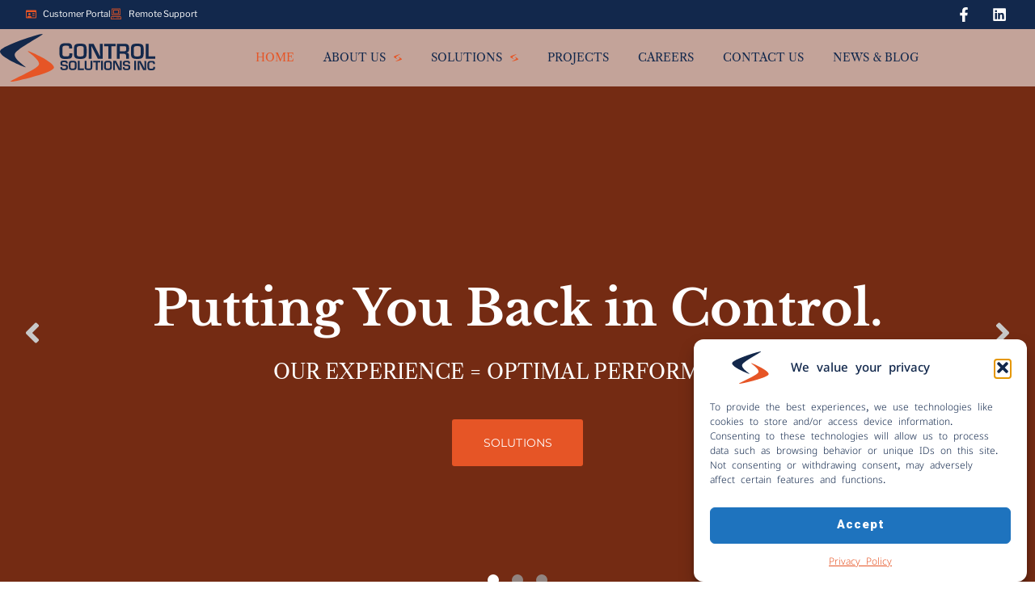

--- FILE ---
content_type: text/css
request_url: https://controlyourbuilding.com/wp-content/themes/manufax/style.css?ver=2.1.4
body_size: -137
content:
/*!
Theme Name: Manufax
Theme URI: https://www.templatemonster.com/vendors/zemez
Author: Zemez
Author URI: https://zemez.io/wordpress
Description: Kava child theme.
Template: kava
Version: 1.0.1
License: GNU General Public License v2 or later
License URI: http://www.gnu.org/licenses/gpl-2.0.html
Text Domain: manufax
Tags: custom-background, custom-logo, custom-menu, featured-images, threaded-comments, translation-ready
DocumentationID: manufax
Template Id: manufax
*/

body:not(.elementor-template-full-width) .site-content__wrap {
  margin-top: 60px;
  margin-bottom: 60px;
}

.wpcf7 textarea {
  display: block;
}


--- FILE ---
content_type: text/css
request_url: https://controlyourbuilding.com/wp-content/uploads/elementor/google-fonts/css/nototraditionalnushu.css?ver=1742234643
body_size: -2
content:
/* nushu */
@font-face {
  font-family: 'Noto Traditional Nushu';
  font-style: normal;
  font-weight: 300;
  font-display: swap;
  src: url(https://controlyourbuilding.com/wp-content/uploads/elementor/google-fonts/fonts/nototraditionalnushu-szco3edkj7q9faomplmf4su8hlijogh5aj67fzv_geh6.woff2) format('woff2');
  unicode-range: U+2003, U+3000, U+3002, U+4E00, U+FE12, U+16FE1, U+1B170-1B2FB;
}
/* latin-ext */
@font-face {
  font-family: 'Noto Traditional Nushu';
  font-style: normal;
  font-weight: 300;
  font-display: swap;
  src: url(https://controlyourbuilding.com/wp-content/uploads/elementor/google-fonts/fonts/nototraditionalnushu-szco3edkj7q9faomplmf4su8hlijogh5aj67f0r_geh6.woff2) format('woff2');
  unicode-range: U+0100-02BA, U+02BD-02C5, U+02C7-02CC, U+02CE-02D7, U+02DD-02FF, U+0304, U+0308, U+0329, U+1D00-1DBF, U+1E00-1E9F, U+1EF2-1EFF, U+2020, U+20A0-20AB, U+20AD-20C0, U+2113, U+2C60-2C7F, U+A720-A7FF;
}
/* latin */
@font-face {
  font-family: 'Noto Traditional Nushu';
  font-style: normal;
  font-weight: 300;
  font-display: swap;
  src: url(https://controlyourbuilding.com/wp-content/uploads/elementor/google-fonts/fonts/nototraditionalnushu-szco3edkj7q9faomplmf4su8hlijogh5aj67f0p_gq.woff2) format('woff2');
  unicode-range: U+0000-00FF, U+0131, U+0152-0153, U+02BB-02BC, U+02C6, U+02DA, U+02DC, U+0304, U+0308, U+0329, U+2000-206F, U+20AC, U+2122, U+2191, U+2193, U+2212, U+2215, U+FEFF, U+FFFD;
}
/* nushu */
@font-face {
  font-family: 'Noto Traditional Nushu';
  font-style: normal;
  font-weight: 400;
  font-display: swap;
  src: url(https://controlyourbuilding.com/wp-content/uploads/elementor/google-fonts/fonts/nototraditionalnushu-szco3edkj7q9faomplmf4su8hlijogh5aj67fzv_geh6.woff2) format('woff2');
  unicode-range: U+2003, U+3000, U+3002, U+4E00, U+FE12, U+16FE1, U+1B170-1B2FB;
}
/* latin-ext */
@font-face {
  font-family: 'Noto Traditional Nushu';
  font-style: normal;
  font-weight: 400;
  font-display: swap;
  src: url(https://controlyourbuilding.com/wp-content/uploads/elementor/google-fonts/fonts/nototraditionalnushu-szco3edkj7q9faomplmf4su8hlijogh5aj67f0r_geh6.woff2) format('woff2');
  unicode-range: U+0100-02BA, U+02BD-02C5, U+02C7-02CC, U+02CE-02D7, U+02DD-02FF, U+0304, U+0308, U+0329, U+1D00-1DBF, U+1E00-1E9F, U+1EF2-1EFF, U+2020, U+20A0-20AB, U+20AD-20C0, U+2113, U+2C60-2C7F, U+A720-A7FF;
}
/* latin */
@font-face {
  font-family: 'Noto Traditional Nushu';
  font-style: normal;
  font-weight: 400;
  font-display: swap;
  src: url(https://controlyourbuilding.com/wp-content/uploads/elementor/google-fonts/fonts/nototraditionalnushu-szco3edkj7q9faomplmf4su8hlijogh5aj67f0p_gq.woff2) format('woff2');
  unicode-range: U+0000-00FF, U+0131, U+0152-0153, U+02BB-02BC, U+02C6, U+02DA, U+02DC, U+0304, U+0308, U+0329, U+2000-206F, U+20AC, U+2122, U+2191, U+2193, U+2212, U+2215, U+FEFF, U+FFFD;
}
/* nushu */
@font-face {
  font-family: 'Noto Traditional Nushu';
  font-style: normal;
  font-weight: 500;
  font-display: swap;
  src: url(https://controlyourbuilding.com/wp-content/uploads/elementor/google-fonts/fonts/nototraditionalnushu-szco3edkj7q9faomplmf4su8hlijogh5aj67fzv_geh6.woff2) format('woff2');
  unicode-range: U+2003, U+3000, U+3002, U+4E00, U+FE12, U+16FE1, U+1B170-1B2FB;
}
/* latin-ext */
@font-face {
  font-family: 'Noto Traditional Nushu';
  font-style: normal;
  font-weight: 500;
  font-display: swap;
  src: url(https://controlyourbuilding.com/wp-content/uploads/elementor/google-fonts/fonts/nototraditionalnushu-szco3edkj7q9faomplmf4su8hlijogh5aj67f0r_geh6.woff2) format('woff2');
  unicode-range: U+0100-02BA, U+02BD-02C5, U+02C7-02CC, U+02CE-02D7, U+02DD-02FF, U+0304, U+0308, U+0329, U+1D00-1DBF, U+1E00-1E9F, U+1EF2-1EFF, U+2020, U+20A0-20AB, U+20AD-20C0, U+2113, U+2C60-2C7F, U+A720-A7FF;
}
/* latin */
@font-face {
  font-family: 'Noto Traditional Nushu';
  font-style: normal;
  font-weight: 500;
  font-display: swap;
  src: url(https://controlyourbuilding.com/wp-content/uploads/elementor/google-fonts/fonts/nototraditionalnushu-szco3edkj7q9faomplmf4su8hlijogh5aj67f0p_gq.woff2) format('woff2');
  unicode-range: U+0000-00FF, U+0131, U+0152-0153, U+02BB-02BC, U+02C6, U+02DA, U+02DC, U+0304, U+0308, U+0329, U+2000-206F, U+20AC, U+2122, U+2191, U+2193, U+2212, U+2215, U+FEFF, U+FFFD;
}
/* nushu */
@font-face {
  font-family: 'Noto Traditional Nushu';
  font-style: normal;
  font-weight: 600;
  font-display: swap;
  src: url(https://controlyourbuilding.com/wp-content/uploads/elementor/google-fonts/fonts/nototraditionalnushu-szco3edkj7q9faomplmf4su8hlijogh5aj67fzv_geh6.woff2) format('woff2');
  unicode-range: U+2003, U+3000, U+3002, U+4E00, U+FE12, U+16FE1, U+1B170-1B2FB;
}
/* latin-ext */
@font-face {
  font-family: 'Noto Traditional Nushu';
  font-style: normal;
  font-weight: 600;
  font-display: swap;
  src: url(https://controlyourbuilding.com/wp-content/uploads/elementor/google-fonts/fonts/nototraditionalnushu-szco3edkj7q9faomplmf4su8hlijogh5aj67f0r_geh6.woff2) format('woff2');
  unicode-range: U+0100-02BA, U+02BD-02C5, U+02C7-02CC, U+02CE-02D7, U+02DD-02FF, U+0304, U+0308, U+0329, U+1D00-1DBF, U+1E00-1E9F, U+1EF2-1EFF, U+2020, U+20A0-20AB, U+20AD-20C0, U+2113, U+2C60-2C7F, U+A720-A7FF;
}
/* latin */
@font-face {
  font-family: 'Noto Traditional Nushu';
  font-style: normal;
  font-weight: 600;
  font-display: swap;
  src: url(https://controlyourbuilding.com/wp-content/uploads/elementor/google-fonts/fonts/nototraditionalnushu-szco3edkj7q9faomplmf4su8hlijogh5aj67f0p_gq.woff2) format('woff2');
  unicode-range: U+0000-00FF, U+0131, U+0152-0153, U+02BB-02BC, U+02C6, U+02DA, U+02DC, U+0304, U+0308, U+0329, U+2000-206F, U+20AC, U+2122, U+2191, U+2193, U+2212, U+2215, U+FEFF, U+FFFD;
}
/* nushu */
@font-face {
  font-family: 'Noto Traditional Nushu';
  font-style: normal;
  font-weight: 700;
  font-display: swap;
  src: url(https://controlyourbuilding.com/wp-content/uploads/elementor/google-fonts/fonts/nototraditionalnushu-szco3edkj7q9faomplmf4su8hlijogh5aj67fzv_geh6.woff2) format('woff2');
  unicode-range: U+2003, U+3000, U+3002, U+4E00, U+FE12, U+16FE1, U+1B170-1B2FB;
}
/* latin-ext */
@font-face {
  font-family: 'Noto Traditional Nushu';
  font-style: normal;
  font-weight: 700;
  font-display: swap;
  src: url(https://controlyourbuilding.com/wp-content/uploads/elementor/google-fonts/fonts/nototraditionalnushu-szco3edkj7q9faomplmf4su8hlijogh5aj67f0r_geh6.woff2) format('woff2');
  unicode-range: U+0100-02BA, U+02BD-02C5, U+02C7-02CC, U+02CE-02D7, U+02DD-02FF, U+0304, U+0308, U+0329, U+1D00-1DBF, U+1E00-1E9F, U+1EF2-1EFF, U+2020, U+20A0-20AB, U+20AD-20C0, U+2113, U+2C60-2C7F, U+A720-A7FF;
}
/* latin */
@font-face {
  font-family: 'Noto Traditional Nushu';
  font-style: normal;
  font-weight: 700;
  font-display: swap;
  src: url(https://controlyourbuilding.com/wp-content/uploads/elementor/google-fonts/fonts/nototraditionalnushu-szco3edkj7q9faomplmf4su8hlijogh5aj67f0p_gq.woff2) format('woff2');
  unicode-range: U+0000-00FF, U+0131, U+0152-0153, U+02BB-02BC, U+02C6, U+02DA, U+02DC, U+0304, U+0308, U+0329, U+2000-206F, U+20AC, U+2122, U+2191, U+2193, U+2212, U+2215, U+FEFF, U+FFFD;
}


--- FILE ---
content_type: image/svg+xml
request_url: https://controlyourbuilding.com/wp-content/uploads/2018/12/CSI_White_Orange.svg
body_size: 852
content:
<svg xmlns="http://www.w3.org/2000/svg" id="a" data-name="Layer 1" viewBox="0 0 458.14 140.41"><defs><style>      .b {        fill: #fff;      }      .b, .c {        stroke-width: 0px;      }      .c {        fill: #e65526;      }    </style></defs><path class="b" d="m193.94,73.34c11.3-.5,19.2,0,19-13.8v-3h-8.8v2.5c0,6.5-3.2,6.8-10.2,6.8-9.2,0-10.3-1.8-10.3-10.9v-10.1c0-8.9,1.5-10.4,10.3-10.4,7.7,0,9.7.4,9.7,5.7v2.5h8.8v-2.5c-.6-13.1-7.1-13.1-18.5-13.1-13.4,0-19.1,3.3-19.1,17.9v10.5c.2,13.2,3.1,18.5,19.1,17.9m42.3-.1c13.4,0,18.8-2.7,18.8-16.8v-11.9c0-14.2-6.1-16.1-18.8-16.1-14,0-18.7,2.4-18.7,16.1v11.9c0,14.4,5,16.8,18.7,16.8m-10.2-28.7c.2-7,1.1-8.9,10.2-8.9,7.5,0,10.5.6,10.4,8.9v11.9c0,8.5-2.6,9.6-10.4,9.6-8.5,0-10.2-.8-10.2-9.6v-11.9Zm43-8.6h.3l18.8,36.9h14.1V28.74h-8.5l.7,36.9h-.2l-18.9-36.9h-14v44.2h8.5l-.8-37Zm50.1,36.9h8.5v-36.9h13v-7.2h-34.4v7.2h13v36.9h-.1Zm33.5-14.6h13c4.1.1,5.6,2.6,5.6,6.4v8.2h8.5v-8.2c0-6.2-1.5-9.5-7.5-10v-.2c7.5-1.1,7.8-5.9,7.8-12.4,0-10-3.7-13-13.4-13.3h-22.6v44.2h8.5v-14.7h.1Zm0-22.3h11.8c6.1,0,7.2,1.1,7.2,7.4s-1.5,7.7-7.8,7.7h-11.2v-15.1Zm70.3,20.5v-11.9c0-14.2-6.1-16.1-18.8-16.1-14,0-18.7,2.4-18.7,16.1v11.9c0,14.5,5,16.8,18.7,16.8s18.8-2.7,18.8-16.8m-8.5,0c0,8.5-2.7,9.6-10.4,9.6-8.5,0-10.2-.8-10.2-9.6v-11.9c.2-7,1.1-8.9,10.2-8.9,7.5,0,10.5.6,10.4,8.9v11.9Zm23.1,9.2V28.74h-8.5v44.2h29.1v-7.2h-20.6v-.1Zm-248.4,24.1c-5.3-.3-6-.4-6-3.8,0-2.9.8-3.4,6-3.4,3.7,0,4.9.1,4.9,3.1v.9h5.2v-.9c0-7.2-4.6-7.4-10.1-7.4-6.6,0-11.3.2-11.3,7.7,0,7.9,4.7,7.7,10.6,8.1,4.1.2,6.1-.3,6.1,3.6,0,3.2-.7,4-5.4,4s-6.2-.2-6.2-3.3v-1.3h-5.2v1.3c0,7.8,5.4,7.6,11.4,7.6,7,0,10.7-.7,10.7-8.3,0-6.9-2.3-7.4-10.7-7.9m24.8-11.1c-8.5,0-11.4,1.5-11.4,9.8v7.2c0,8.8,3,10.3,11.4,10.3s11.5-1.6,11.5-10.3v-7.2c0-8.6-3.7-9.8-11.5-9.8m6.3,17.1c0,5.2-1.6,5.8-6.3,5.8-5.2,0-6.2-.5-6.2-5.8v-7.2c.1-4.3.6-5.4,6.2-5.4,4.6,0,6.4.4,6.3,5.4v7.2Zm14.1-16.9h-5.2v26.9h17.7v-4.4h-12.5v-22.5Zm32.3,19.1c0,2.9-1.3,3.6-6.1,3.6s-6-.8-6-3.6v-19.1h-5.2v19.1c0,7.5,4.8,8,11.1,8s11.2-.5,11.2-8v-19.1h-5.2v19.1s.2,0,.2,0Zm7.6-14.7h7.9v22.5h5.2v-22.5h7.9v-4.4h-20.9v4.4h-.1Zm23.3,22.5h5.2v-26.9h-5.2v26.9Zm20.3-27.1c-8.5,0-11.4,1.5-11.4,9.8v7.2c0,8.8,3,10.3,11.4,10.3s11.5-1.6,11.5-10.3v-7.2c0-8.6-3.8-9.8-11.5-9.8m6.3,17.1c0,5.2-1.6,5.8-6.3,5.8-5.2,0-6.2-.5-6.2-5.8v-7.2c.1-4.3.6-5.4,6.2-5.4,4.6,0,6.4.4,6.3,5.4v7.2Zm29.1,5.6h-.1l-11.5-22.5h-8.5v26.9h5.2l-.4-22.5h.2l11.4,22.5h8.6v-26.9h-5.2l.3,22.5Zm19.5-11.4c-5.2-.3-5.9-.4-5.9-3.7,0-2.9.8-3.4,6-3.4,3.6,0,4.8.1,4.8,3v.9h5.2v-.9c0-7.1-4.5-7.2-10-7.2-6.5,0-11.1.2-11.1,7.6,0,7.8,4.6,7.6,10.4,8,4,.2,6.1-.3,6.1,3.5,0,3.1-.6,4-5.3,4s-6.1-.2-6.1-3.3v-1.3h-5.2v1.3c0,7.7,5.3,7.5,11.3,7.5,6.9,0,10.5-.6,10.5-8.2-.2-6.8-2.4-7.3-10.7-7.8m22.4,16.2h5.3v-27.6h-5.3v27.6Zm30.4-4.4h-.1l-11.5-22.5h-8.6v26.9h5.2l-.4-22.5h.2l11.4,22.5h8.6v-26.9h-5.2l.4,22.5Zm25.7-3.8c0,3.8-1.9,4-6,4-5.4,0-6.1-1-6.1-6.4v-5.9c0-5.3.9-6.1,6.1-6.1,4.5,0,5.7.2,5.7,3.3v1.5h5.2v-1.5c-.4-7.7-4.2-7.7-10.9-7.7-7.9,0-11.3,1.9-11.3,10.5v6.2c.1,7.9,1.8,11,11.3,10.6,6.7-.3,11.3,0,11.2-8.1v-1.8h-5.2v1.4h0Z"></path><path class="b" d="m74.84,97.64c-7.2-1.3-82.5-32.3-74.2-48.6C9.04,32.74,117.64-1.26,124.94.04S52.64,40.64,44.24,56.94c-8.3,16.3,37.9,42,30.6,40.7"></path><path class="c" d="m83.04,50.54c7.4,1.6,83.8,35.3,75.1,50.3-8.8,15-120.2,41.1-127.6,39.5-7.4-1.6,74.5-34.1,83.3-49.1,8.7-14.9-38.2-42.2-30.8-40.7"></path></svg>

--- FILE ---
content_type: image/svg+xml
request_url: https://controlyourbuilding.com/wp-content/uploads/2018/12/csiLogo-4.svg
body_size: 939
content:
<svg xmlns="http://www.w3.org/2000/svg" id="a" data-name="Layer 1" width="458.14" height="140.41" viewBox="0 0 458.14 140.41"><defs><style>      .b {        fill: #13284b;      }      .b, .c {        stroke-width: 0px;      }      .c {        fill: #e65526;      }    </style></defs><path class="b" d="m193.94,73.34c11.3-.5,19.2,0,19-13.8v-3h-8.8v2.5c0,6.5-3.2,6.8-10.2,6.8-9.2,0-10.3-1.8-10.3-10.9v-10.1c0-8.9,1.5-10.4,10.3-10.4,7.7,0,9.7.4,9.7,5.7v2.5h8.8v-2.5c-.6-13.1-7.1-13.1-18.5-13.1-13.4,0-19.1,3.3-19.1,17.9v10.5c.2,13.2,3.1,18.5,19.1,17.9m42.3-.1c13.4,0,18.8-2.7,18.8-16.8v-11.9c0-14.2-6.1-16.1-18.8-16.1-14,0-18.7,2.4-18.7,16.1v11.9c0,14.4,5,16.8,18.7,16.8m-10.2-28.7c.2-7,1.1-8.9,10.2-8.9,7.5,0,10.5.6,10.4,8.9v11.9c0,8.5-2.6,9.6-10.4,9.6-8.5,0-10.2-.8-10.2-9.6v-11.9Zm43-8.6h.3l18.8,36.9h14.1V28.74h-8.5l.7,36.9h-.2l-18.9-36.9h-14v44.2h8.5l-.8-37Zm50.1,36.9h8.5v-36.9h13v-7.2h-34.4v7.2h13v36.9h-.1Zm33.5-14.6h13c4.1.1,5.6,2.6,5.6,6.4v8.2h8.5v-8.2c0-6.2-1.5-9.5-7.5-10v-.2c7.5-1.1,7.8-5.9,7.8-12.4,0-10-3.7-13-13.4-13.3h-22.6v44.2h8.5v-14.7h.1Zm0-22.3h11.8c6.1,0,7.2,1.1,7.2,7.4s-1.5,7.7-7.8,7.7h-11.2v-15.1Zm70.3,20.5v-11.9c0-14.2-6.1-16.1-18.8-16.1-14,0-18.7,2.4-18.7,16.1v11.9c0,14.5,5,16.8,18.7,16.8s18.8-2.7,18.8-16.8m-8.5,0c0,8.5-2.7,9.6-10.4,9.6-8.5,0-10.2-.8-10.2-9.6v-11.9c.2-7,1.1-8.9,10.2-8.9,7.5,0,10.5.6,10.4,8.9v11.9Zm23.1,9.2V28.74h-8.5v44.2h29.1v-7.2h-20.6v-.1Zm-248.4,24.1c-5.3-.3-6-.4-6-3.8,0-2.9.8-3.4,6-3.4,3.7,0,4.9.1,4.9,3.1v.9h5.2v-.9c0-7.2-4.6-7.4-10.1-7.4-6.6,0-11.3.2-11.3,7.7,0,7.9,4.7,7.7,10.6,8.1,4.1.2,6.1-.3,6.1,3.6,0,3.2-.7,4-5.4,4s-6.2-.2-6.2-3.3v-1.3h-5.2v1.3c0,7.8,5.4,7.6,11.4,7.6,7,0,10.7-.7,10.7-8.3,0-6.9-2.3-7.4-10.7-7.9m24.8-11.1c-8.5,0-11.4,1.5-11.4,9.8v7.2c0,8.8,3,10.3,11.4,10.3s11.5-1.6,11.5-10.3v-7.2c0-8.6-3.7-9.8-11.5-9.8m6.3,17.1c0,5.2-1.6,5.8-6.3,5.8-5.2,0-6.2-.5-6.2-5.8v-7.2c.1-4.3.6-5.4,6.2-5.4,4.6,0,6.4.4,6.3,5.4v7.2Zm14.1-16.9h-5.2v26.9h17.7v-4.4h-12.5v-22.5Zm32.3,19.1c0,2.9-1.3,3.6-6.1,3.6s-6-.8-6-3.6v-19.1h-5.2v19.1c0,7.5,4.8,8,11.1,8s11.2-.5,11.2-8v-19.1h-5.2v19.1s.2,0,.2,0Zm7.6-14.7h7.9v22.5h5.2v-22.5h7.9v-4.4h-20.9v4.4h-.1Zm23.3,22.5h5.2v-26.9h-5.2v26.9Zm20.3-27.1c-8.5,0-11.4,1.5-11.4,9.8v7.2c0,8.8,3,10.3,11.4,10.3s11.5-1.6,11.5-10.3v-7.2c0-8.6-3.8-9.8-11.5-9.8m6.3,17.1c0,5.2-1.6,5.8-6.3,5.8-5.2,0-6.2-.5-6.2-5.8v-7.2c.1-4.3.6-5.4,6.2-5.4,4.6,0,6.4.4,6.3,5.4v7.2Zm29.1,5.6h-.1l-11.5-22.5h-8.5v26.9h5.2l-.4-22.5h.2l11.4,22.5h8.6v-26.9h-5.2l.3,22.5Zm19.5-11.4c-5.2-.3-5.9-.4-5.9-3.7,0-2.9.8-3.4,6-3.4,3.6,0,4.8.1,4.8,3v.9h5.2v-.9c0-7.1-4.5-7.2-10-7.2-6.5,0-11.1.2-11.1,7.6,0,7.8,4.6,7.6,10.4,8,4,.2,6.1-.3,6.1,3.5,0,3.1-.6,4-5.3,4s-6.1-.2-6.1-3.3v-1.3h-5.2v1.3c0,7.7,5.3,7.5,11.3,7.5,6.9,0,10.5-.6,10.5-8.2-.2-6.8-2.4-7.3-10.7-7.8m22.4,16.2h5.3v-27.6h-5.3v27.6Zm30.4-4.4h-.1l-11.5-22.5h-8.6v26.9h5.2l-.4-22.5h.2l11.4,22.5h8.6v-26.9h-5.2l.4,22.5Zm25.7-3.8c0,3.8-1.9,4-6,4-5.4,0-6.1-1-6.1-6.4v-5.9c0-5.3.9-6.1,6.1-6.1,4.5,0,5.7.2,5.7,3.3v1.5h5.2v-1.5c-.4-7.7-4.2-7.7-10.9-7.7-7.9,0-11.3,1.9-11.3,10.5v6.2c.1,7.9,1.8,11,11.3,10.6,6.7-.3,11.3,0,11.2-8.1v-1.8h-5.2v1.4h0Z"></path><path class="b" d="m74.84,97.64c-7.2-1.3-82.5-32.3-74.2-48.6C9.04,32.74,117.64-1.26,124.94.04S52.64,40.64,44.24,56.94c-8.3,16.3,37.9,42,30.6,40.7"></path><path class="c" d="m83.04,50.54c7.4,1.6,83.8,35.3,75.1,50.3-8.8,15-120.2,41.1-127.6,39.5-7.4-1.6,74.5-34.1,83.3-49.1,8.7-14.9-38.2-42.2-30.8-40.7"></path></svg>